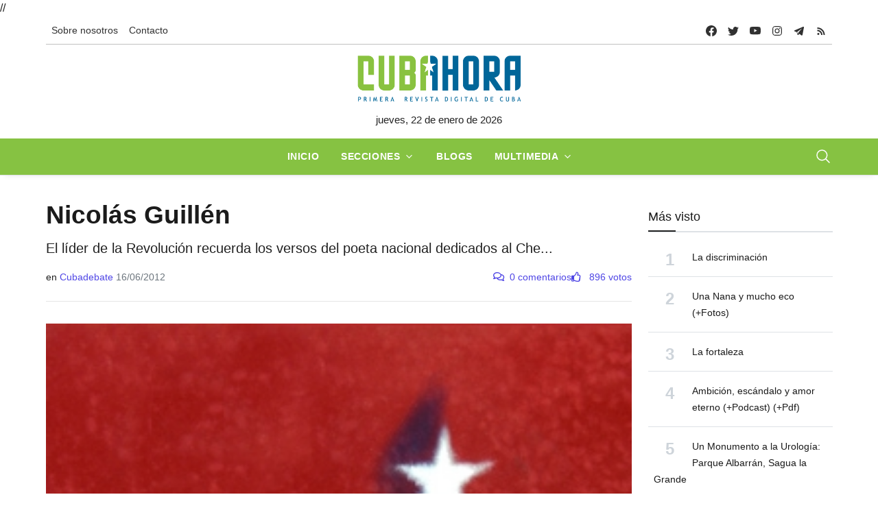

--- FILE ---
content_type: text/html; charset=UTF-8
request_url: https://www.cubahora.cu/politica/nicolas-guillen
body_size: 23273
content:
<!DOCTYPE html>
<html lang="es">

<head>
    <meta charset="UTF-8">
    <meta name="viewport" content="width=device-width, initial-scale=1.0, shrink-to-fit=no">
    <meta name="google-site-verification" content="YTwsKKXZ6WAHfZeA2mLelzwUxx7YAmFcbvmKVk51qgQ" />
    <script async defer src="//telusprensa.redcuba.cu/tracker/telus.min.js" id="telus-tracker" data-id="2"></script>
    <script src="https://ajax.googleapis.com/ajax/libs/jquery/1.11.1/jquery.min.js"></script>
    <link href="https://cdnjs.cloudflare.com/ajax/libs/fotorama/4.6.4/fotorama.css" rel="stylesheet">
    <script src="https://cdnjs.cloudflare.com/ajax/libs/fotorama/4.6.4/fotorama.js"></script>

    <link rel="stylesheet" href="https://cdn.jsdelivr.net/npm/swiper@11/swiper-bundle.min.css" />
    <script src="https://cdn.jsdelivr.net/npm/swiper@11/swiper-bundle.min.js"></script>

    <link rel="stylesheet" href="/css/bundle.min.css">
    <link rel="stylesheet" href="/css/fontawesome/all.min.css">
    <link rel="stylesheet" href="/css/dist/toastr.min.css">
    <link rel="stylesheet" href="/css/custom.css">

    

<meta http-equiv="X-UA-Compatible" content="IE=edge">
<meta name="robots" content="index,follow"> <!-- All Search Engines -->
<meta name="googlebot" content="index,follow"><!-- Google Specific -->

<!-- Schema.org BEGIN-->
<meta name="author" content="">
<meta name="publisher" content="Cubahora">
<meta name="name" content='Nicolás Guillén'>
<meta name="title" content='Nicolás Guillén'>
<meta name="description" content='El líder de la Revolución recuerda los versos del poeta nacional dedicados al Che...'>
<meta name="keywords" content='CUBA,REFLEXIONES DE FIDEL'>
<link rel="image" href="https://www.cubahora.cu/uploads/resources/images/2012/01/01/109dea5fa29b8c9ab8e31b843ce7c656d2d1a3da.jpg">
<link rel="canonical" href="https://www.cubahora.cu/politica/nicolas-guillen">


<!-- Schema.org END-->
<!-- Dublin Core Metadata BEGIN-->
<meta name="DC.title" content='Nicolás Guillén'>
<meta name="DC.description" content='El líder de la Revolución recuerda los versos del poeta nacional dedicados al Che...'>
<meta name="DC.creator" content=''>
<meta name="DC.publisher" content="Cubahora">
<meta name="DCTERMS.issued" scheme="ISO8601" content='2012-06-16T18:49:22+00:00'>
<meta name="DC.identifier" content="https://www.cubahora.cu/politica/nicolas-guillen">
<meta name="DC.language" content="es">
<!-- Dublin Core Metadata END -->
<!-- Open Graph Metadata BEGIN -->
<meta property="og:url" content='https://www.cubahora.cu/politica/nicolas-guillen'>
<meta property="og:type" content="article">
<meta property="og:title" content='Nicolás Guillén'>
<meta property="og:image" content='https://www.cubahora.cu/uploads/resources/images/2012/01/01/109dea5fa29b8c9ab8e31b843ce7c656d2d1a3da.jpg'>
<meta property="og:image:alt" content='Reflexiones de Fidel'>
<meta property="og:description" content='El líder de la Revolución recuerda los versos del poeta nacional dedicados al Che...'>
<meta property="og:site_name" content="Cubahora">
<meta property="og:locale" content="es_CU">
<meta property="article:section" content='Política'>
<meta property="article:author" content=''>
<!-- Open Graph Metadata END -->
<!-- Twitter card BEGIN-->
<meta name="twitter:card" content="summary_large_image">
<meta name="twitter:site" content="@CubaenNoticias">
<meta name="twitter:creator" content="@CubaenNoticias">
<meta name="twitter:url" content='https://www.cubahora.cu/politica/nicolas-guillen'>
<meta name="twitter:title" content='Nicolás Guillén'>
<meta name="twitter:description" content='El líder de la Revolución recuerda los versos del poeta nacional dedicados al Che...'>
<meta name="twitter:image" content='https://www.cubahora.cu/uploads/resources/images/2012/01/01/109dea5fa29b8c9ab8e31b843ce7c656d2d1a3da.jpg'>
<meta name="twitter:image:alt" content='Reflexiones de Fidel'>
<!-- Twitter card END-->
<title>Nicolás Guillén</title>        

</head>
//<script>
//    var _paq = window._paq = window._paq || [];
//    /* tracker methods like "setCustomDimension" should be called before "trackPageView" */
//    _paq.push(['trackPageView']);
//    _paq.push(['enableLinkTracking']);
//    (function() {
//        var u = "https://analitica.cip.cu/";
//        _paq.push(['setTrackerUrl', u + 'matomo.php']);
//        _paq.push(['setSiteId', '1']);
//        var d = document,
//            g = d.createElement('script'),
//            s = d.getElementsByTagName('script')[0];
//        g.type = 'text/javascript';
//        g.async = true;
//        g.src = u + 'matomo.js';
//        s.parentNode.insertBefore(g, s);
//    })();
// </script> 
<!-- Matomo -->
<script type="text/javascript">
  var _paq = window._paq = window._paq || [];
  /* tracker methods like "setCustomDimension" should be called before "trackPageView" */
  _paq.push(['trackPageView']);
  _paq.push(['enableLinkTracking']);
  (function() {
    var u="https://analitica.cip.cu/";
    _paq.push(['setTrackerUrl', u+'matomo.php']);
    _paq.push(['setSiteId', '1']);
    var d=document, g=d.createElement('script'), s=d.getElementsByTagName('script')[0];
    g.type='text/javascript'; g.async=true; g.src=u+'matomo.js'; s.parentNode.insertBefore(g,s);
  })();
</script>
<noscript><p><img src="https://analitica.cip.cu/matomo.php?idsite=1&amp;rec=1" style="border:0;" alt="" /></p></noscript>
<!-- End Matomo Code -->

<!-- Telus Prensa -->
<!-- Matomo -->
<noscript>
    <p><img src="https://analitica.cip.cu/matomo.php?idsite=1&amp;rec=1" style="border:0;" alt="" /></p>
</noscript>
<!-- End Matomo Code -->


<body>
    <div class="wrapper">
        <!--Header start-->
<header class="header">

    

<!-- top menu -->
<div class="mobile-sticky fs-6 sm-navbar--primary">
    <div class="container">
        <!--Navbar-->
        <nav class="navbar navbar-expand-lg navbar-light p-0" style="min-height: 40px;">
            <!--Hamburger button-->
            <a id="showStartPush" aria-label="sidebar menu" class="navbar-toggler sidebar-menu-trigger side-hamburger border-0 px-0" href="javascript:;">
                <span class="hamburger-icon">
                    <span style="background-color: #fff"></span>
                    <span style="background-color: #fff;width:50%"></span>
                    <span style="background-color: #fff;width:50%"></span>
                    <span style="background-color: #fff"></span>
                </span>
            </a>
            <!-- Mobile logo -->
            <a href="https://www.cubahora.cu">
                <img src="/img/logo.png" class="mobile-logo img-fluid d-lg-none mx-auto" alt="Cubahora logo"/>            </a>
            <!--Right Toggle Button-->
            <button class="navbar-toggler px-0" type="button" data-bs-toggle="collapse" data-bs-target="#search-toggler" aria-controls="search-toggler" aria-expanded="false" aria-label="Toggle navigation" style="color: #fff;">
                <svg xmlns="http://www.w3.org/2000/svg" width="24px" height="24px" fill="currentColor" viewBox="0 0 512 512">
                    <path d="M221.09,64A157.09,157.09,0,1,0,378.18,221.09,157.1,157.1,0,0,0,221.09,64Z" style="fill:none;stroke:currentColor;stroke-miterlimit:10;stroke-width:32px" />
                    <line x1="338.29" y1="338.29" x2="448" y2="448" style="fill:none;stroke:currentColor;stroke-linecap:round;stroke-miterlimit:10;stroke-width:32px" />
                </svg>
            </button>
            <!--Top Navbar-->
            <div id="navbarTogglerDemo" class="collapse navbar-collapse">
                <!--Top left menu-->
                <ul class="navbar-nav">
                    <li class="nav-item">
                        <a href="/about/" class="nav-link">Sobre nosotros</a>                    </li>
                    <!-- <li class="nav-item">
                        <a href="/entries/view" class="nav-link">Descargas</a>                    </li> -->
                    <!-- <li class="nav-item">
                        <a href="/about#collab" class="nav-link">Enviar colaboración</a>                    </li> -->
                    <li class="nav-item">
                        <a href="/about#contacto" class="nav-link">Contacto</a>                    </li>
                </ul>
                <!--end top left menu-->

                <!--Top right menu-->
                <ul class="navbar-nav ms-auto text-center">
                    <li class="nav-item">
                        <a class="facebook nav-link" href="https://www.facebook.com/cubahora" target="_blank" rel="noopener noreferrer" aria-label="facebook">
                            <svg xmlns="http://www.w3.org/2000/svg" width="16px" height="16px" fill="currentColor" class="bi bi-facebook" viewBox="0 0 16 16">
                                <path d="M16 8.049c0-4.446-3.582-8.05-8-8.05C3.58 0-.002 3.603-.002 8.05c0 4.017 2.926 7.347 6.75 7.951v-5.625h-2.03V8.05H6.75V6.275c0-2.017 1.195-3.131 3.022-3.131.876 0 1.791.157 1.791.157v1.98h-1.009c-.993 0-1.303.621-1.303 1.258v1.51h2.218l-.354 2.326H9.25V16c3.824-.604 6.75-3.934 6.75-7.951z" />
                            </svg>
                        </a>
                    </li>
                    <li class="nav-item"><a class="nav-link twitter" href="https://twitter.com/CUBAH0RA" target="_blank" rel="noopener noreferrer" aria-label="twitter">
                            <svg xmlns="http://www.w3.org/2000/svg" width="16px" height="16px" fill="currentColor" class="bi bi-twitter" viewBox="0 0 16 16">
                                <path d="M5.026 15c6.038 0 9.341-5.003 9.341-9.334 0-.14 0-.282-.006-.422A6.685 6.685 0 0 0 16 3.542a6.658 6.658 0 0 1-1.889.518 3.301 3.301 0 0 0 1.447-1.817 6.533 6.533 0 0 1-2.087.793A3.286 3.286 0 0 0 7.875 6.03a9.325 9.325 0 0 1-6.767-3.429 3.289 3.289 0 0 0 1.018 4.382A3.323 3.323 0 0 1 .64 6.575v.045a3.288 3.288 0 0 0 2.632 3.218 3.203 3.203 0 0 1-.865.115 3.23 3.23 0 0 1-.614-.057 3.283 3.283 0 0 0 3.067 2.277A6.588 6.588 0 0 1 .78 13.58a6.32 6.32 0 0 1-.78-.045A9.344 9.344 0 0 0 5.026 15z" />
                            </svg>
                        </a></li>
                    <li class="nav-item"><a class="nav-link youtube" href="https://www.youtube.com/user/cubahora" target="_blank" rel="noopener noreferrer" aria-label="youtube">
                            <svg xmlns="http://www.w3.org/2000/svg" width="16px" height="16px" fill="currentColor" class="bi bi-youtube" viewBox="0 0 16 16">
                                <path d="M8.051 1.999h.089c.822.003 4.987.033 6.11.335a2.01 2.01 0 0 1 1.415 1.42c.101.38.172.883.22 1.402l.01.104.022.26.008.104c.065.914.073 1.77.074 1.957v.075c-.001.194-.01 1.108-.082 2.06l-.008.105-.009.104c-.05.572-.124 1.14-.235 1.558a2.007 2.007 0 0 1-1.415 1.42c-1.16.312-5.569.334-6.18.335h-.142c-.309 0-1.587-.006-2.927-.052l-.17-.006-.087-.004-.171-.007-.171-.007c-1.11-.049-2.167-.128-2.654-.26a2.007 2.007 0 0 1-1.415-1.419c-.111-.417-.185-.986-.235-1.558L.09 9.82l-.008-.104A31.4 31.4 0 0 1 0 7.68v-.122C.002 7.343.01 6.6.064 5.78l.007-.103.003-.052.008-.104.022-.26.01-.104c.048-.519.119-1.023.22-1.402a2.007 2.007 0 0 1 1.415-1.42c.487-.13 1.544-.21 2.654-.26l.17-.007.172-.006.086-.003.171-.007A99.788 99.788 0 0 1 7.858 2h.193zM6.4 5.209v4.818l4.157-2.408L6.4 5.209z" />
                            </svg>
                        </a></li>
                    <li class="nav-item"><a class="nav-link instagram" href="https://www.instagram.com/cubahora/" target="_blank" rel="noopener noreferrer" aria-label="instagram">
                            <svg xmlns="http://www.w3.org/2000/svg" width="16px" height="16px" fill="currentColor" viewBox="0 0 512 512">
                                <path d="M349.33,69.33a93.62,93.62,0,0,1,93.34,93.34V349.33a93.62,93.62,0,0,1-93.34,93.34H162.67a93.62,93.62,0,0,1-93.34-93.34V162.67a93.62,93.62,0,0,1,93.34-93.34H349.33m0-37.33H162.67C90.8,32,32,90.8,32,162.67V349.33C32,421.2,90.8,480,162.67,480H349.33C421.2,480,480,421.2,480,349.33V162.67C480,90.8,421.2,32,349.33,32Z" />
                                <path d="M377.33,162.67a28,28,0,1,1,28-28A27.94,27.94,0,0,1,377.33,162.67Z" />
                                <path d="M256,181.33A74.67,74.67,0,1,1,181.33,256,74.75,74.75,0,0,1,256,181.33M256,144A112,112,0,1,0,368,256,112,112,0,0,0,256,144Z" />
                            </svg>
                        </a></li>
                    <li class="nav-item"><a class="nav-link telegram" href="https://t.me/cubahora" target="_blank" rel="noopener noreferrer" aria-label="telegram">
                            <svg fill="currentColor" xmlns="http://www.w3.org/2000/svg" viewBox="0 0 50 50" width="16px" height="16px" class="bi bi-telegram">
                                <path d="M46.137,6.552c-0.75-0.636-1.928-0.727-3.146-0.238l-0.002,0C41.708,6.828,6.728,21.832,5.304,22.445	c-0.259,0.09-2.521,0.934-2.288,2.814c0.208,1.695,2.026,2.397,2.248,2.478l8.893,3.045c0.59,1.964,2.765,9.21,3.246,10.758	c0.3,0.965,0.789,2.233,1.646,2.494c0.752,0.29,1.5,0.025,1.984-0.355l5.437-5.043l8.777,6.845l0.209,0.125	c0.596,0.264,1.167,0.396,1.712,0.396c0.421,0,0.825-0.079,1.211-0.237c1.315-0.54,1.841-1.793,1.896-1.935l6.556-34.077	C47.231,7.933,46.675,7.007,46.137,6.552z M22,32l-3,8l-3-10l23-17L22,32z" />
                            </svg>
                        </a></li>
                    <li class="nav-item"><a class="nav-link rss" href="https://www.cubahora.cu/feed" target="_blank" rel="noopener noreferrer" aria-label="telegram">
                            <svg fill="currentColor" xmlns="http://www.w3.org/2000/svg" viewBox="0 -1 32 32" width="16px" height="16px">
                                <path d="M 5 5 L 5 9 C 14.93 9 23 17.07 23 27 L 27 27 C 27 14.85 17.15 5 5 5 z M 5 12 L 5 16 C 11.07 16 16 20.93 16 27 L 20 27 C 20 18.72 13.28 12 5 12 z M 8 21 A 3 3 0 0 0 8 27 A 3 3 0 0 0 8 21 z" />
                            </svg>
                        </a></li>
                </ul>
                <!--end top right menu-->
            </div>
        </nav>
        <div style="width: 100%;border-top: 1px solid #c1c1c0 ;"></div>
        <!-- End Navbar -->
        <!--search mobile-->
        <div class="collapse navbar-collapse col-12 py-2" id="search-toggler">
            <form class="form-inline" action="/buscar" method="get">
                <div class="input-group w-100 bg-white">
                    <input id="cubahora-search-2" type="text" class="form-control border border-end-0" placeholder="Search..." aria-label="search">
                    <div class="input-group-prepend bg-light-dark">
                        <button class="btn bg-transparent border-start-0 input-group-text border" type="submit">
                            <svg xmlns="http://www.w3.org/2000/svg" width="16px" height="16px" fill="currentColor" viewBox="0 0 512 512">
                                <path d="M221.09,64A157.09,157.09,0,1,0,378.18,221.09,157.1,157.1,0,0,0,221.09,64Z" style="fill:none;stroke:currentColor;stroke-miterlimit:10;stroke-width:32px" />
                                <line x1="338.29" y1="338.29" x2="448" y2="448" style="fill:none;stroke:currentColor;stroke-linecap:round;stroke-miterlimit:10;stroke-width:32px" />
                            </svg>
                        </button>
                    </div>
                </div>
            </form>
            <div class="col-md-5" style="position: absolute;z-index:999">
                <div class="list-group" id="show-list-mobile">
                </div>
            </div>
        </div>
        <!--end search mobile-->
    </div>
</div>

<script type="module">
    function debounce(func, wait, immediate) {
        let timeout;

        return function executedFunction() {
            let context = this;
            let args = arguments;

            let later = function() {
                timeout = null;
                if (!immediate) func.apply(context, args);
            };

            let callNow = immediate && !timeout;

            clearTimeout(timeout);

            timeout = setTimeout(later, wait);

            if (callNow) func.apply(context, args);
        };
    }

    document.addEventListener('DOMContentLoaded', function() {
        const searchBar = document.getElementById('cubahora-search-2')

        document.addEventListener('click', (event) => {
            const searchItem = event.target

            const isSearchResult = searchItem.classList.contains("search-result-item") ? true : false
            if (!isSearchResult) return

            event.preventDefault()

            const input = document.getElementById('cubahora-search-2')
            input.value = event.target.innerHTML
            document.querySelector('#show-list-mobile').innerHTML = ""
        })

        // searchBar.addEventListener('input', debounce(async (event) => {
        //     const searchTerm = event.target.value
        //     const result = await fetch(`/buscar/autocomplete?term=${searchTerm}`)
        //     const response = await result.json()
        //     const list = document.querySelector("#show-list-mobile")
        //     list.innerHTML = ""
        //     if (response !== null && response !== "" && (Array.isArray(response) && response[0] !== '')) {
        //         response.forEach(element => {
        //             const item = document.createElement('a')
        //             item.classList.add('list-group-item', 'list-group-item-action', 'border-1', 'search-result-item')
        //             item.href = "#"
        //             item.innerHTML = element
        //             list.appendChild(item)
        //         });
        //     }
        // }, 500))
    })
</script>
<!--end top menu-->
    <!--start second header-->
    <div class="second-header ">
        <div class="container">
            <div class="row d-none d-lg-block">
                <!--logo-->
                <div class=" col-lg-12 order-lg-2">
                    <!-- logo -->
                    <div id="main-logo" class="main-logo text-center">
                        <a href="https://www.cubahora.cu">
                            <img src="/img/logo.png" class="img-fluid" alt="Cubahora logo"/>                        </a>
                    </div>
                    <p class="text-center">
                        jueves, 22 de enero de 2026                    </p>
                    <!-- end logo -->
                </div>
            </div>
        </div>
    </div>
    <!--End second header-->
    <!--Main menu-->
<div class="full-nav border-none border-lg-1 border-bottom shadow-b-sm py-0 navbar--primary">
    <div class="container">
        <nav id="main-menu" class="main-menu navbar navbar-expand-lg navbar-light px-2 px-lg-0 py-0">
            <!--Navbar menu-->
            <div class="collapse navbar-collapse hover-mode">
                <!--left main menu start-->
                <ul id="start-main" class="navbar-nav main-nav navbar-uppercase first-start-lg-0 mx-auto">
                    <li class="nav-item">
                        <a aria-current="page" class="nav-link" href="/">Inicio</a>
                    </li>
                    <li class="nav-item dropdown">
                        <a id="navsections" class="nav-link dropdown-toggle" role="button" data-bs-toggle="dropdown" aria-expanded="false" href="#">Secciones</a>
                        <!--link-->
                        <ul class="dropdown-menu" aria-labelledby="navsections">
                                                            <li class="nav-item">
                                    <a class="dropdown-item" href=/economia>Economía</a>
                                </li>
                                                            <li class="nav-item">
                                    <a class="dropdown-item" href=/sociedad>Sociedad</a>
                                </li>
                                                            <li class="nav-item">
                                    <a class="dropdown-item" href=/deporte>Deporte</a>
                                </li>
                                                            <li class="nav-item">
                                    <a class="dropdown-item" href=/ciencia-y-tecnologia>Ciencia y Tecnología</a>
                                </li>
                                                            <li class="nav-item">
                                    <a class="dropdown-item" href=/politica>Política</a>
                                </li>
                                                            <li class="nav-item">
                                    <a class="dropdown-item" href=/cultura>Cultura</a>
                                </li>
                                                            <li class="nav-item">
                                    <a class="dropdown-item" href=/del-mundo>Del Mundo</a>
                                </li>
                                                            <li class="nav-item">
                                    <a class="dropdown-item" href=/historia>Historia</a>
                                </li>
                                                    </ul><!-- end link -->
                    </li>
                    <li class="nav-item">
                        <a href="/blogs" class="nav-link">Blogs</a>                    </li>
                    <li class="nav-item dropdown">
                        <a id="navmedia" class="nav-link dropdown-toggle" role="button" data-bs-toggle="dropdown" aria-expanded="false" href="/multimedia">Multimedia</a>
                        <!--link-->
                        <ul class="dropdown-menu" aria-labelledby="navmedia">
                            <li class="nav-item"><a href="/multimedia/imagenes" class="dropdown-item">Imágenes</a></li>
                            <li class="nav-item"><a href="/multimedia/infografias" class="dropdown-item">Infografías</a></li>
                            <li class="nav-item"><a href="/multimedia/politrazos" class="dropdown-item">Politrazos</a></li>
                            <li class="nav-item"><a href="/multimedia/podcasts" class="dropdown-item">Podcasts</a></li>
                            <li class="nav-item"><a href="/multimedia/videos" class="dropdown-item">Videos</a></li>
                        </ul><!-- end link -->
                    </li>


                </ul>
                <button id="buscador" class="navbar-toggler px-0" type="button" data-bs-toggle="collapse" data-bs-target="#nav-search-toggler" aria-controls="nav-search-toggler" aria-expanded="false" aria-label="Toggle navigation" style="color: #fff;display: block;">
                    <svg xmlns="http://www.w3.org/2000/svg" width="24px" height="24px" fill="currentColor" viewBox="0 0 512 512">
                        <path d="M221.09,64A157.09,157.09,0,1,0,378.18,221.09,157.1,157.1,0,0,0,221.09,64Z" style="fill:none;stroke:currentColor;stroke-miterlimit:10;stroke-width:32px" />
                        <line x1="338.29" y1="338.29" x2="448" y2="448" style="fill:none;stroke:currentColor;stroke-linecap:round;stroke-miterlimit:10;stroke-width:32px" />
                    </svg>
                </button>
                <!--end left main menu-->
            </div>
            <!--End navbar menu-->
        </nav>
        <!--search mobile-->
        <div class="collapse navbar-collapse col-12 py-2" id="nav-search-toggler">
            <form class="form-inline" action="/buscar" method="get">
                <div class="input-group w-100 bg-white">
                    <input id="cubahora-search" type="text" name="q" class="form-control border border-end-0" placeholder="Search..." aria-label="search">
                    <div class="input-group-prepend bg-light-dark">
                        <button class="btn bg-transparent border-start-0 input-group-text border" type="submit">
                            <svg xmlns="http://www.w3.org/2000/svg" width="16px" height="16px" fill="currentColor" viewBox="0 0 512 512">
                                <path d="M221.09,64A157.09,157.09,0,1,0,378.18,221.09,157.1,157.1,0,0,0,221.09,64Z" style="fill:none;stroke:currentColor;stroke-miterlimit:10;stroke-width:32px" />
                                <line x1="338.29" y1="338.29" x2="448" y2="448" style="fill:none;stroke:currentColor;stroke-linecap:round;stroke-miterlimit:10;stroke-width:32px" />
                            </svg>
                        </button>
                    </div>
                </div>
            </form>
            <div class="col-md-5" style="position: absolute;z-index:999">
                <div class="list-group" id="show-list">
                </div>
            </div>
        </div>
    </div>
</div>
<!-- End main menu -->

<!-- sidebar mobile menu -->
<div class="mobile-side">
    <!--Left Mobile menu-->
    <div id="back-menu" class="back-menu back-menu-start">
        <span class="hamburger-icon open">
            <svg class="bi bi-x" width="32px" height="32px" viewBox="0 0 16 16" fill="currentColor" xmlns="http://www.w3.org/2000/svg">
                <path fill-rule="evenodd" d="M11.854 4.146a.5.5 0 010 .708l-7 7a.5.5 0 01-.708-.708l7-7a.5.5 0 01.708 0z" clip-rule="evenodd"></path>
                <path fill-rule="evenodd" d="M4.146 4.146a.5.5 0 000 .708l7 7a.5.5 0 00.708-.708l-7-7a.5.5 0 00-.708 0z" clip-rule="evenodd"></path>
            </svg>
        </span>
    </div>

    <nav id="mobile-menu" class="menu-mobile d-flex flex-column push push-start shadow-r-sm bg-white">
        <!-- mobile menu content -->
        <div class="mobile-content mb-auto">
            <!--logo-->
            <div class="logo-sidenav p-2">
                <a href="#">
                    <img loading="lazy" src="/img/logo.png" class="img-fluid" alt="logo">
                </a>
            </div>
            <!--navigation-->
            <div class="sidenav-menu">
                <nav class="navbar navbar-inverse pt-2 ps-4">
                    <div class="block-title-4 mb-2">
                        <h6 style="--section-color: #222" class=" h6 text-uppercase fw-bolder title-arrow">
                            <span style="--section-color: #222" class="section-title">Secciones</span>
                        </h6>
                    </div>
                    <ul id="side-menu" class="nav navbar-nav list-group list-unstyled side-link">
                        <li class="menu-item nav-item">
                            <a aria-current="page" class="nav-link" href="/">Inicio</a>
                        </li>
                        <li class="menu-item nav-item">
                            <a href="/blogs" class="nav-link">Blogs</a>                        </li>
                                                    <li class="menu-item nav-item">
                                <a class="nav-link" href=/economia>Economía</a>
                            </li>
                                                    <li class="menu-item nav-item">
                                <a class="nav-link" href=/sociedad>Sociedad</a>
                            </li>
                                                    <li class="menu-item nav-item">
                                <a class="nav-link" href=/deporte>Deporte</a>
                            </li>
                                                    <li class="menu-item nav-item">
                                <a class="nav-link" href=/ciencia-y-tecnologia>Ciencia y Tecnología</a>
                            </li>
                                                    <li class="menu-item nav-item">
                                <a class="nav-link" href=/politica>Política</a>
                            </li>
                                                    <li class="menu-item nav-item">
                                <a class="nav-link" href=/cultura>Cultura</a>
                            </li>
                                                    <li class="menu-item nav-item">
                                <a class="nav-link" href=/del-mundo>Del Mundo</a>
                            </li>
                                                    <li class="menu-item nav-item">
                                <a class="nav-link" href=/historia>Historia</a>
                            </li>
                                                <!-- dropdown menu start -->
                        <li class="menu-item menu-item-has-children dropdown mega-dropdown nav-item">
                            <a href="#" class="dropdown-toggle nav-link" role="button" data-bs-toggle="dropdown" aria-expanded="false" id="menu-15">Multimedia</a>
                            <!-- dropdown content -->
                            <ul class="dropdown-menu" aria-labelledby="menu-15" role="menu">
                                <li class="menu-item nav-item"><a href="/multimedia/imagenes" class="dropdown-item">Imágenes</a></li>
                                <li class="menu-item nav-item"><a href="/multimedia/infografias" class="dropdown-item">Infografías</a></li>
                                <li class="menu-item nav-item"><a href="/multimedia/politrazos" class="dropdown-item">Politrazos</a></li>
                                <li class="menu-item nav-item"><a href="/multimedia/podcasts" class="dropdown-item">Podcasts</a></li>
                                <li class="menu-item nav-item"><a href="/multimedia/videos" class="dropdown-item">Videos</a></li>
                            </ul>
                        </li><!-- end dropdown menu -->
                    </ul>
                </nav>
            </div>
        </div>
    </nav>
</div>

<script type="module">
    function debounce(func, wait, immediate) {
        let timeout;

        return function executedFunction() {
            let context = this;
            let args = arguments;

            let later = function() {
                timeout = null;
                if (!immediate) func.apply(context, args);
            };

            let callNow = immediate && !timeout;

            clearTimeout(timeout);

            timeout = setTimeout(later, wait);

            if (callNow) func.apply(context, args);
        };
    }

    document.addEventListener('DOMContentLoaded', function() {
        const searchBar = document.getElementById('cubahora-search')

        document.addEventListener('click', (event) => {
            const searchItem = event.target

            const isSearchResult = searchItem.classList.contains("search-result-item") ? true : false
            if (!isSearchResult) return

            event.preventDefault()

            const input = document.getElementById('cubahora-search')
            input.value = event.target.innerHTML
            document.querySelector('#show-list').innerHTML = ""
        })

        // searchBar.addEventListener('input', debounce(async (event) => {
        //     const searchTerm = event.target.value
        //     const result = await fetch(`/buscar/autocomplete?term=${searchTerm}`)
        //     const response = await result.json()
        //     const list = document.querySelector("#show-list")
        //     list.innerHTML = ""
        //     if (response !== null && response !== "" && (Array.isArray(response) && response[0] !== '')) {
        //         response.forEach(element => {
        //             const item = document.createElement('a')
        //             item.classList.add('list-group-item', 'list-group-item-action', 'border-1', 'search-result-item')
        //             item.href = "#"
        //             item.innerHTML = element
        //             list.appendChild(item)
        //         });
        //     }
        // }, 500))
    })
</script></header>

<!-- end sidebar mobile menu -->        <main id=" content">
            <div class="container py-4">
                                <div class="row">
                    <!-- content -->
                    <div class="col-md-9">
                        
<article>
    <header class="article-header">
        <!--  -->
        <!-- <div class="entry-section">
            <a href="/politica">
                <strong class="text-uppercase">Política</strong>
            </a>
        </div> -->
        <h1 class="entry-title">Nicolás Guillén</h1>        <p class="entry-summary">El líder de la Revolución recuerda los versos del poeta nacional dedicados al Che...</p>        <div class="d-flex" style="justify-content: space-between; flex-wrap: wrap;">
            <div class="d-flex mb-2 align-items-end" style="gap: 10px;flex-wrap: wrap;">
                <div class="authors-list">
                                                                <span>en                            <a target="_blank" href="http://www.cubadebate.cu">Cubadebate</a>
                        </span>
                                        <span class="text-muted">16/06/2012</span>
                </div>
            </div>
            <div class="d-flex fluid-text mb-2 align-items-end" style="gap: 10px;">
                <span class="text-primary">
                    <i class="far fa-comments me-2"></i><span id="comment-count-label">0 comentarios</span>
                </span>
                <span class="text-primary">
                    <a class="like-button" href="nicolas-guillen/like" onclick="like(event,'1330')">
                        <i class="far fa-thumbs-up me-2 pointer title=" Me gusta"></i>
                        <span class="pe-0 like-count">
                            896 votos                        </span>
                    </a>
                </span>
            </div>
        </div>
    </header>
            <figure class="col-12 mb-3">
            <img src="/uploads/resources/images/2012/01/01/109dea5fa29b8c9ab8e31b843ce7c656d2d1a3da.jpg" title="Reflexiones de Fidel" alt="Reflexiones de Fidel" class="img-fluid w-100 h-100" style="max-height: 80vh; object-fit: cover; object-position: top"/><figcaption class="caption">Reflexiones de Fidel</figcaption>        </figure>
        <div class="entry-content">
        <p><em>&iexcl;Salud Guevara!</em></p>
<p><em> O mejor todav&iacute;a desde el hond&oacute;n americano:</em><br /><em> Esp&eacute;ranos. Partiremos contigo. Queremos</em><br /><em> morir para vivir como t&uacute; has muerto,</em><br /><em> para vivir como t&uacute; vives,</em><br /><em> Che Comandante, amigo.</em></p>
<p>Hermosos versos finales del&nbsp;Poeta Nacional.</p>
<p><img src="[data-uri]" alt="" /></p>    </div>
    <script type="application/ld+json">
            {
    "@context": "https://schema.org/",
    "@type": "NewsArticle",
    "dateCreated": "2012-06-16T18:49:22+00:00",
    "datePublished": "2012-06-16T19:10:00+00:00",
    "dateModified": "2012-06-16T19:10:00+00:00",
    "headline": "Nicol\u00e1s Guill\u00e9n",
    "name": "Nicol\u00e1s Guill\u00e9n",
    "keywords": "CUBA,REFLEXIONES DE FIDEL",
    "url": "https://www.cubahora.cu/politica/nicolas-guillen",
    "description": "El l\u00edder de la Revoluci\u00f3n recuerda los versos del poeta nacional dedicados al Che...",
    "copyrightYear": "2012",
    "publisher": {
        "@id": "#Publisher",
        "@type": "Organization",
        "name": "Cubahora",
        "logo": {
            "@type": "ImageObject",
            "url": "https://www.cubahora.cu/cubahora-logo.png"
        },
        "sameAs": [
            "https://www.facebook.com/cubahora",
            "https://twitter.com/CUBAH0RA",
            "https://www.youtube.com/channel/UCjEuJSfiUXgQYdyHOkd3b5w",
            "https://www.instagram.com/cubahora/",
            "https://t.me/s/cubahora",
            "https://www.picta.cu/canal/CUBAHORA"
        ]
    },
    "sourceOrganization": {
        "@id": "#Publisher"
    },
    "copyrightHolder": {
        "@id": "#Publisher"
    },
    "mainEntityOfPage": {
        "@type": "WebPage",
        "@id": "https://www.cubahora.cu/politica/nicolas-guillen"
    },
    "author": {
        "@type": "Person",
        "name": "Cubahora"
    },
    "articleSection": "Pol\u00edtica",
    "image": {
        "@type": "ImageObject",
        "url": "https://www.cubahora.cu/uploads/resources/images/2012/01/01/109dea5fa29b8c9ab8e31b843ce7c656d2d1a3da.jpg",
        "width": 700,
        "height": 460
    }
}
    </script></article>
<hr style="display:inline-block;width: 100%;" />

<style>
    .text-whatsapp {
        color: #43c052 !important;
    }

    .social a {
        font-size: 1.5rem;
    }
</style>
<div class="widget">
    <h2 class="display-5"><strong>Compartir</strong></h2>
    <div class="social mb-4">
        <span class="my-2 me-2">
            <a target="_blank" href="https://www.facebook.com/sharer/sharer.php?u=https://www.cubahora.cu/politica/nicolas-guillen" class="text-facebook" aria-label="Facebook" rel="noopener noreferrer">
                <span class="fab fa-facebook"></span>
            </a>
        </span>
        <span class="my-2 me-2">
            <a target="_blank" href="https://twitter.com/intent/tweet?url=https://www.cubahora.cu/politica/nicolas-guillen" class="text-twitter" aria-label="Twitter" rel="noopener noreferrer">
                <span class="fab fa-twitter"></span>
            </a>
        </span>
        <!-- <span class="my-2 me-2">
            <a target="_blank" href="https://instagram.com" class="text-instagram" aria-label="Instagram" rel="noopener noreferrer">
                <span class="fab fa-instagram"></span>
            </a>
        </span> -->
        <span class="my-2 me-2">
            <a target="_blank" href="http://www.linkedin.com/shareArticle?mini=true&url=https://www.cubahora.cu/politica/nicolas-guillen&title=" class="text-linkedin" aria-label="Linkedin" rel="noopener noreferrer">
                <span class="fab fa-linkedin"></span>
            </a>
        </span>
        <span class="my-2 me-2">
            <a target="_blank" href="whatsapp://send?text=https://www.cubahora.cu/politica/nicolas-guillen" data-action="share/whatsapp/share" class="text-whatsapp" aria-label="Whatsapp">
                <span class="fab fa-whatsapp"></span>
            </a>
        </span>
        <!-- <span class="my-2 me-2">
            <a href="mailto:?subject=https://www.cubahora.cu/politica/nicolas-guillen" title="Nicolás Guillén">
                <span class="fa fa-envelope"></span>
            </a>
            <a target="_blank" href="https://instagram.com" class="text-twitter" aria-label="Mail" rel="noopener noreferrer">
            </a>
        </span> -->
        <span class="my-2 me-2">
            <a href="javascript:void(0)" class="text-muted copy-click" aria-label="Link" rel="noopener noreferrer" data-url="https://www.cubahora.cu/politica/nicolas-guillen" data-tooltip-text="Click para copiar" data-tooltip-text-copied="✔ Enlace copiado">
                <span class="fas fa-link"></span>
            </a>
        </span>
    </div>
    <!-- end widget content -->
    <div class="gap-0"></div>
</div>
<script type="module" defer>
    document.addEventListener('DOMContentLoaded', function() {

        let copyText = document.querySelector('.copy-click')
        copyText.addEventListener('click', async () => {
            let input = copyText.dataset.url
            try {
                await navigator.clipboard.writeText(input);
                toastr.success("Enlace copiado", '', {
                    positionClass: 'toast-bottom-center'
                });
            } catch (err) {
                console.error('Failed to copy: ', err);
            }
        })
    })
</script>
<style>
    .comment-section {
        padding: 1rem;
        background-color: hsl(0deg 0% 0% / 2%);
    }


    .comment-card {
        box-shadow: 1px 1px 3px 1px rgba(0, 0, 0, 0.1);
        border: 1px solid rgba(0, 0, 0, 0.2)
    }

    .reply:hover {

        text-decoration: underline !important;
    }

    .reactions>i {
        cursor: pointer;
    }
</style>

<script>
    function addLikeToComment(comment_id) {
        const likeButton = document.querySelector(`i.comment-${comment_id}-like-button`)
        const spanCounter = document.querySelector(`span#comment-${comment_id}-like-count-label`)

        if (checkCookie(`like_comment_${comment_id}`)) {
            likeButton.style.color = '#1081bd'
        } else {
            fetch("/admin/comments/like", {
                    method: "POST",
                    headers: {
                        "Content-Type": "application/json",
                        "X-CSRF-Token": csrfToken,
                    },
                    body: JSON.stringify({
                        comment_id
                    })
                }).then(async res => {
                    const response = await res.json()
                    spanCounter.innerHTML = response.likes
                    likeButton.style.color = '#1081bd'
                    setCookie(`like_comment_${comment_id}`, true, 365)
                })
                .catch(error => {
                    console.log(error)
                    window.location.reload()
                })
        }
    }

    function addDislikeToComment(comment_id) {
        const dislikeButton = document.querySelector(`i.comment-${comment_id}-dislike-button`)
        const spanCounter = document.querySelector(`span#comment-${comment_id}-dislike-count-label`)

        if (checkCookie(`dislike_comment_${comment_id}`)) {
            dislikeButton.style.color = '#1081bd'
        } else {
            fetch("/admin/comments/dislike", {
                    method: "POST",
                    headers: {
                        "Content-Type": "application/json",
                        "X-CSRF-Token": csrfToken,
                    },
                    body: JSON.stringify({
                        comment_id
                    })
                }).then(async res => {
                    const response = await res.json()
                    spanCounter.innerHTML = response.likes
                    dislikeButton.style.color = '#1081bd'
                    setCookie(`dislike_comment_${comment_id}`, true, 365)
                })
                .catch(error => {
                    console.log(error)
                    // window.location.reload()
                })
        }
    }
</script>

<hr>
<section class="comment-section mt-2">
    <div class="comments-container">
            </div>
    
<section class="comment-form-section">
    <form id="comment-form" name="comment-form">
        <h2 class="mt-2 mb-4">Deja tu comentario</h2>
        <div class="row">
            <input type="hidden" id="model" name="model" value="entry">
            <input type="hidden" id="foreign_key" name="foreign_key" value="1330">
            <input type="hidden" id="reply_to" name="reply_to" value="">
            <div class="col-12 col-md-4 col-sm-6">
                <div class="form-floating mb-3">
                    <input type="text" required id="name" name="name" class="form-control" placeholder="Nombre *" aria-label="Nombre" aria-describedby="">
                    <label for="name"><i class="far fa-user" aria-hidden="true"></i> Nombre *</label>
                </div>
            </div>
            <!-- <div class="col-12 col-md-4 col-sm-6">
                <div class="form-floating mb-3">
                    <input type="text" required id="lastname" name="lastname" class="form-control form-control-sm" placeholder="Apellido/s *" aria-label="Apellido/s" aria-describedby="">
                    <label for="lastname"><i class="far fa-user" aria-hidden="true"></i> Apellido/s *</label>
                </div>
            </div> -->
            <div class="col-12 col-md-4 col-sm-12">
                <div class="form-floating mb-3">
                    <input type="email" required id="email" name="email" class="form-control" placeholder="E-mail *" aria-label="E-mail" aria-describedby="">
                    <label for="email"><i class="far fa-envelope-open" aria-hidden="true"></i> E-mail *</label>
                </div>
            </div>
        </div>
        <div class="row mt-4">
            <div class="col">
                <div class="mb-3">
                    <label for="content" class="form-label">Escribe tu comentario *</label>
                    <textarea class="form-control" name="content" id="content" cols="30" rows="10"></textarea>
                </div>
            </div>
        </div>
        <div class="row my-3">
            <div class="col-sm-12 captcha-validator" style="margin-bottom: 1rem;">
                <div style="display: none"><input type="text" name="email_homepage" value=""/></div>            </div>
            <div class="col-md-7 col-sm-12 px-4 mb-2">
                <label for="accept-conditions" class="accept-conditions">
                    <input class="" required type="checkbox" name="accept-conditions" id="accept-conditions">
                    <span>He leído y acepto</span>
                </label>
                <span class="accept-conditions text-primary pointer" data-bs-toggle="modal" data-bs-target="#term-and-conditions">Condición de protección de datos</span>
            </div>
            <div class="col-md-5 col-sm-12 d-flex justify-content-md-end" style="height: fit-content;">
                <button type="submit" class="btn btn-light border text-second btn-sm text-uppercase send-comment">Enviar comentario</button>
            </div>
        </div>
    </form>
</section>


<!-- Modal -->
<div class="modal fade" id="term-and-conditions" data-bs-backdrop="static" data-bs-keyboard="false" tabindex="-1" aria-labelledby="staticBackdropLabel" aria-hidden="true">
    <div class="modal-dialog modal-dialog-centered modal-dialog-scrollable">
        <div class="modal-content">
            <div class="modal-header">
                <h5 class="modal-title" id="conditions">Términos y condiciones</h5>
            </div>
            <div class="modal-body">
                <p>
                    Este sitio se reserva el derecho de la publicación de los comentarios. No se harán visibles aquellos que sean denigrantes, ofensivos, difamatorios, que estén fuera de contexto o atenten contra la dignidad de una persona o grupo social. Recomendamos brevedad en sus planteamientos.
                </p>
            </div>
            <div class="modal-footer">
                <button type="button" class="btn border btn-sm" data-bs-dismiss="modal">Cerrar</button>
                <button type="button" class="btn btn-primary btn-sm" data-bs-dismiss="modal" onclick="acceptTermsAndConditions()">Aceptar</button>
            </div>
        </div>
    </div>
</div>

<script>
    const formElement = document.querySelector('#comment-form')
    const submitButton = document.querySelector('.send-comment')

    const submitStatus = {
        default: "Enviar comentario",
        sending: "Enviando",
    }

    formElement.addEventListener('submit', (event) => {
        event.preventDefault()
        createNewComment(event.target)
    })
    /**
     * Crete a new comment
     * 
     * @param {HTMLFormElement} commentForm
     */
    function createNewComment(commentForm) {

        const formData = new FormData(commentForm)
        submitButton.innerHTML = submitStatus.sending
        submitButton.setAttribute('disabled', true)

        const data = JSON.stringify(Object.fromEntries(formData.entries()));


        fetch("/comments/create", {
                method: "POST",
                headers: {
                    "Content-Type": "application/json",
                    "X-CSRF-Token": csrfToken,
                },
                body: data
            }).then(async res => {
                const {
                    success,
                    message,
                    errors
                } = await res.json()
                if (success === "true") {
                    toastr.success(message, '', {
                        positionClass: 'toast-bottom-left'
                    });

                    commentForm.querySelector('#reply_to').value = null
                    commentForm.reset()

                    history.replaceState(null, null, window.location.href.split("?")[0])
                } else {
                    if (errors.captcha_result !== null)
                        toastr.error("Error, captcha no ingresado correctamente", '', {
                            positionClass: 'toast-bottom-left'
                        })
                    else toastr.error(message, '', {
                        positionClass: 'toast-bottom-left'
                    })
                    // window.location.reload()
                }
                submitButton.innerHTML = submitStatus.default
                submitButton.removeAttribute('disabled')



            })
            .catch(error => {
                toastr.error(error, 'No se pudo enviar su comentario, algo salió mal.', {
                    positionClass: 'toast-bottom-left'
                })
                console.log(error)
                // window.location.reload()
            })
    }
</script></section>                    </div>
                    <!-- sidebar -->
                                            <aside class="col-md-3 widget-area">
                            <div class="row sticky">
                                <style>
    .documentalities-container {
        display: flex;
        flex-direction: column;
        margin-bottom: 1rem;
        gap: 5px;
        font-size: 14px;
        line-height: 1.58;
        text-align: left;
        font-family: -apple-system, BlinkMacSystemFont, 'Segoe UI', Roboto, Oxygen, Ubuntu, Cantarell, 'Open Sans', 'Helvetica Neue', sans-serif;
    }

    .documentalities-container .documentality-item {
        border-radius: 5px;
    }

    .documentalities-properties {
        padding: 0;
        list-style: none;
        font-size: 14px;
        line-height: 22px;
    }

    .documentalities-container iframe {
        width: auto;
        height: auto;
    }

    .related-item__link {
        width: 75px;
        white-space: nowrap;
        overflow: hidden;
        text-overflow: ellipsis;
        text-align: center;
    }
</style>

<div class="documentalities-container float-end p-1">
    </div><!-- post with number -->
<div class="widget">
    <!--block title-->
    <div class="block-title-4">
        <h4 style="--section-color:#222" class="h5 title-arrow">
            <span class="h4">Más visto</span>        </h4>
    </div>
    <!-- Block content -->
    <ul class="post-number list-unstyled border-bottom-last-0 rounded">
                    <li class=" hover-a">
                <a href="/blogs/el-foro/la-discriminacion" class="h5 h6-md" style="font-weight:400">La discriminación</a>            </li>
                    <li class=" hover-a">
                <a href="/blogs/zoom/una-nana-y-mucho-eco-andfotos" class="h5 h6-md" style="font-weight:400">Una Nana y mucho eco (+Fotos)</a>            </li>
                    <li class=" hover-a">
                <a href="/blogs/matrioska-de-isla/la-fortaleza" class="h5 h6-md" style="font-weight:400">La fortaleza</a>            </li>
                    <li class=" hover-a">
                <a href="/blogs/libromania/ambicion-escandalo-y-amor-eterno-andpodcast-andpdf" class="h5 h6-md" style="font-weight:400">Ambición, escándalo y amor eterno (+Podcast) (+Pdf)</a>            </li>
                    <li class=" hover-a">
                <a href="/blogs/zoom/un-monumento-a-la-urologia-parque-albarran-sagua-la-grande" class="h5 h6-md" style="font-weight:400">Un Monumento a la Urología: Parque Albarrán, Sagua la Grande</a>            </li>
            </ul>
    <!-- end block content -->
</div><!-- post with number -->
<div class="widget">
    <!--block title-->
    <div class="block-title-3">
        <h4 style="--section-color:#222" class="h5 title-arrow">
            <span class="h4">Nuestros Blogs</span>        </h4>
    </div>
    <!-- Block content -->
    <ul class="list-unstyled border-bottom-last-0 rounded mb-3">
                    <li>
                <div style="display:flex; align-items: center; gap:1rem;">
                    <!-- <img class="avatar-md avatar-rounded p-2" src="/uploads/authors/autor-cocina-de-cuba.png" alt="Image Description"> -->
                    <img loading="lazy" src="/uploads/authors/autor-cocina-de-cuba.png" onerror="this.src = '/img/placeholder_M.jpg' " width="58" height="58" style="object-fit:cover" class="avatar-md avatar-rounded p-2" alt="...">

                    <div class="pb-2" style="display: flex; flex-direction: column;">
                        <a href="/blogs/cocina-de-cuba" class="hover-a h5 h6-md h5-lg" style="font-weight:600">Cocina de Cuba</a>                                                    <a class="text-dark text-decoration-underline text-2-line-truncate blog-entry" href="/blogs/cocina-de-cuba/las-virtudes-de-la-remolacha-y-sus-mejores-recetas">
                                Las virtudes de la remolacha y sus mejores recetas                            </a>
                            <time class="news-date text-muted small d-block" datetime=22/1/26 1:07>2026/01/22</time>
                                            </div>
                </div>
                <!-- <div class="pt-2 pb-2" style="min-height: 58px">
                </div> -->
            </li>
                    <li>
                <div style="display:flex; align-items: center; gap:1rem;">
                    <!-- <img class="avatar-md avatar-rounded p-2" src="/uploads/authors/mileyda menendez1.jpg" alt="Image Description"> -->
                    <img loading="lazy" src="/uploads/authors/mileyda menendez1.jpg" onerror="this.src = '/img/placeholder_M.jpg' " width="58" height="58" style="object-fit:cover" class="avatar-md avatar-rounded p-2" alt="...">

                    <div class="pb-2" style="display: flex; flex-direction: column;">
                        <a href="/blogs/intimidades" class="hover-a h5 h6-md h5-lg" style="font-weight:600">Intimidades</a>                                                    <a class="text-dark text-decoration-underline text-2-line-truncate blog-entry" href="/blogs/intimidades/musica-y-mas">
                                Música y más                            </a>
                            <time class="news-date text-muted small d-block" datetime=20/1/26 5:00>2026/01/20</time>
                                            </div>
                </div>
                <!-- <div class="pt-2 pb-2" style="min-height: 58px">
                </div> -->
            </li>
                    <li>
                <div style="display:flex; align-items: center; gap:1rem;">
                    <!-- <img class="avatar-md avatar-rounded p-2" src="/uploads/authors/albertoquirantes2.jpg" alt="Image Description"> -->
                    <img loading="lazy" src="/uploads/authors/albertoquirantes2.jpg" onerror="this.src = '/img/placeholder_M.jpg' " width="58" height="58" style="object-fit:cover" class="avatar-md avatar-rounded p-2" alt="...">

                    <div class="pb-2" style="display: flex; flex-direction: column;">
                        <a href="/blogs/consultas-medicas" class="hover-a h5 h6-md h5-lg" style="font-weight:600">Consultas médicas</a>                                                    <a class="text-dark text-decoration-underline text-2-line-truncate blog-entry" href="/blogs/consultas-medicas/el-uso-de-celulas-madre-en-la-reparacion-del-dano-cerebral">
                                El uso de células madre en la reparación del daño cerebral                            </a>
                            <time class="news-date text-muted small d-block" datetime=19/1/26 0:30>2026/01/19</time>
                                            </div>
                </div>
                <!-- <div class="pt-2 pb-2" style="min-height: 58px">
                </div> -->
            </li>
                    <li>
                <div style="display:flex; align-items: center; gap:1rem;">
                    <!-- <img class="avatar-md avatar-rounded p-2" src="/uploads/authors/82b0341679d7647739f015e782a413fbe2c14db5.jpg" alt="Image Description"> -->
                    <img loading="lazy" src="/uploads/authors/82b0341679d7647739f015e782a413fbe2c14db5.jpg" onerror="this.src = '/img/placeholder_M.jpg' " width="58" height="58" style="object-fit:cover" class="avatar-md avatar-rounded p-2" alt="...">

                    <div class="pb-2" style="display: flex; flex-direction: column;">
                        <a href="/blogs/zoom" class="hover-a h5 h6-md h5-lg" style="font-weight:600">Zoom</a>                                                    <a class="text-dark text-decoration-underline text-2-line-truncate blog-entry" href="/blogs/zoom/un-monumento-a-la-urologia-parque-albarran-sagua-la-grande">
                                Un Monumento a la Urología: Parque Albarrán, Sagua la Grande                            </a>
                            <time class="news-date text-muted small d-block" datetime=18/1/26 5:00>2026/01/18</time>
                                            </div>
                </div>
                <!-- <div class="pt-2 pb-2" style="min-height: 58px">
                </div> -->
            </li>
                    <li>
                <div style="display:flex; align-items: center; gap:1rem;">
                    <!-- <img class="avatar-md avatar-rounded p-2" src="/uploads/authors/Yamaili.jpg" alt="Image Description"> -->
                    <img loading="lazy" src="/uploads/authors/Yamaili.jpg" onerror="this.src = '/img/placeholder_M.jpg' " width="58" height="58" style="object-fit:cover" class="avatar-md avatar-rounded p-2" alt="...">

                    <div class="pb-2" style="display: flex; flex-direction: column;">
                        <a href="/blogs/libromania" class="hover-a h5 h6-md h5-lg" style="font-weight:600">Libromanía</a>                                                    <a class="text-dark text-decoration-underline text-2-line-truncate blog-entry" href="/blogs/libromania/ambicion-escandalo-y-amor-eterno-andpodcast-andpdf">
                                Ambición, escándalo y amor eterno (+Podcast) (+Pdf)                            </a>
                            <time class="news-date text-muted small d-block" datetime=18/1/26 5:00>2026/01/18</time>
                                            </div>
                </div>
                <!-- <div class="pt-2 pb-2" style="min-height: 58px">
                </div> -->
            </li>
            </ul>
    <!-- end block content -->
    <div class="gap-0"></div>
</div>                            </div>
                        </aside>
                                    </div>
            </div>
            <!-- <div style="height:200vh ;"></div> -->
        </main>

        <footer>
                <!--Footer start-->
    <footer>
        <!--Footer content-->
        <div id="footer" class="footer-light bg-light py-5 px-3 border-top">
            <div class="container">
                <div class="row align-items-center">
                    <!-- left widget -->
                    <div class="widget col-md-8">
                        <div class="widget-content">
                            <img loading="lazy" style="max-width:12rem;" class="footer-logo dark-logo img-fluid mb-3" src="/img/logo.png" alt="footer logo">
                            <p> &copy; CUBAHORA .Primera revista digital de Cuba.</p>
                            <p>Centro de Información para la prensa.</p>
                            <address>
                                <svg xmlns="http://www.w3.org/2000/svg" width="1rem" height="1rem" fill="currentColor" class="bi bi-geo-alt-fill me-2" viewBox="0 0 16 16">
                                    <path d="M8 16s6-5.686 6-10A6 6 0 0 0 2 6c0 4.314 6 10 6 10zm0-7a3 3 0 1 1 0-6 3 3 0 0 1 0 6z" />
                                </svg>Territorial y General Suárez. Plaza de la Revolución. La Habana, Cuba.
                            </address>
                        </div>
                    </div>
                    <div class="col-md-4">
                        <div class="row g-1 text-start text-md-start">
                            <div class="col-md-12 col-12">
                                <a href="tel:+5378555252" rel="noreffer noopener" target="_blank" class="footer-info">
                                    <span class="fa fa-phone" style="font-size: 16px;"></span>&nbsp;+(53) 7855-52-52
                                </a>
                            </div>
                            <div class="col-md-12 col-12">
                                <a rel="noreffer noopener" target="_blank" href="https://t.me/cubahora" class="footer-info">
                                    <svg fill="currentColor" xmlns="http://www.w3.org/2000/svg" viewBox="0 0 50 50" width="16px" height="16px" class="bi bi-telegram">
                                        <path d="M46.137,6.552c-0.75-0.636-1.928-0.727-3.146-0.238l-0.002,0C41.708,6.828,6.728,21.832,5.304,22.445	c-0.259,0.09-2.521,0.934-2.288,2.814c0.208,1.695,2.026,2.397,2.248,2.478l8.893,3.045c0.59,1.964,2.765,9.21,3.246,10.758	c0.3,0.965,0.789,2.233,1.646,2.494c0.752,0.29,1.5,0.025,1.984-0.355l5.437-5.043l8.777,6.845l0.209,0.125	c0.596,0.264,1.167,0.396,1.712,0.396c0.421,0,0.825-0.079,1.211-0.237c1.315-0.54,1.841-1.793,1.896-1.935l6.556-34.077	C47.231,7.933,46.675,7.007,46.137,6.552z M22,32l-3,8l-3-10l23-17L22,32z"></path>
                                    </svg>&nbsp;@cubahora
                                </a>
                            </div>
                            <div class="col-md-12 col-12">
                                <a href="mailto:cubahora@cip.cu" class="footer-info">
                                    <svg xmlns="http://www.w3.org/2000/svg" width="16px" height="16px" fill="currentColor" class="bi bi-envelope-fill me-2" viewBox="0 0 16 16">
                                        <path d="M.05 3.555A2 2 0 0 1 2 2h12a2 2 0 0 1 1.95 1.555L8 8.414.05 3.555zM0 4.697v7.104l5.803-3.558L0 4.697zM6.761 8.83l-6.57 4.027A2 2 0 0 0 2 14h12a2 2 0 0 0 1.808-1.144l-6.57-4.027L8 9.586l-1.239-.757zm3.436-.586L16 11.801V4.697l-5.803 3.546z" />
                                    </svg>cubahora@cip.cu
                                </a>
                            </div>
                            <div class="col-md-12 col-12">
                                <strong>ISSN</strong>: 1605-0207
                            </div>
                        </div>
                    </div>
                </div>
            </div>
        </div>
        <!--End footer content-->
    </footer>
    <!-- End Footer -->        </footer>
            <!--Back to top-->
    <a style="background-color: #86c242" class="back-top btn rounded-circle border position-fixed r-1 b-1" href="#">
        <span class="fa fa-arrow-up"></span>
    </a>    </div>
</body>

<script src="/js/build.min.js"></script><script src="/js/cookies.js"></script><script src="/js/dist/jquery.min.js"></script><script src="/js/dist/toastr/toastr.min.js"></script>

<script>var csrfToken = "d1iUX0CjCF1AosxZIa\/YFMSI26vBR0TLp+2uUfdRjm+zSS2iloe8BzYsS4T6wDm4xQTEdzfu\/rTA2YR1y9Skm5Yoi6RtgE42\/LHjzaV\/cqiQjpY3wmG\/XIEoG8eu498zBRh6tcn3C4j8YvBFDt7KjQ==";</script>
</html>


--- FILE ---
content_type: text/css
request_url: https://www.cubahora.cu/css/custom.css
body_size: -991
content:
:root {
    --color-primary: hsl(88, 51%, 51%);
    --color-secondary: hsl(200, 100%, 30%);
    --parent-max-size-text: 100vw; /* Represent the size of viewport */
    --line-clamps: 2;
    --section-color: #000;
}

body {
    color: #222;
}
.title-arrow:before {
    background: var(--section-color);
}
.nav-item > :is(.dropdown-item, .nav-link) {
    font-family: "Roboto", sans-serif !important;
}

/* .hover-a:hover a {
    color: var(--color-secondary) !important;
} */

.text-second {
    color: var(--color-secondary);
}
.underline:hover {
    text-decoration: underline !important;
}

.hover-a:hover :is(a, a::before) {
    color: var(--color-secondary) !important;
}
.post-number li:hover a:before {
    color: var(--color-secondary) !important;
}
.post-number a:before {
    font-size: 1.5rem !important;
}

.cover-link:hover {
    text-decoration: underline !important;
}

.widget {
    margin-bottom: 1.5rem;
}
.block-title-4 {
    margin-bottom: 1rem;
}

.h1 > a:hover,
.h2 > a:hover,
.h3 > a:hover,
.h4 > a:hover,
.h5 > a:hover,
.h6 > a:hover,
a:hover,
h1 > a:hover,
h2 > a:hover,
h3 > a:hover,
h4 > a:hover,
h5 > a:hover,
h6 > a:hover {
    color: var(--color-secondary) !important;
}

#start-main a:hover:not(a.dropdown-item) {
    text-decoration: underline !important;
    color: #fff !important;
}

.dark-logo {
    filter: brightness(1);
}

.light-logo {
    filter: brightness(0) invert(1);
}

.clamped {
    --line-clamps: 4;
    display: -webkit-box;
    -webkit-line-clamp: var(--line-clamps);
    -webkit-box-orient: vertical;
    overflow: hidden;
    text-overflow: ellipsis;
}
.comment-site-owner {
    border: 2px solid var(--color-primary);
}

.fluid-text {
    font-size: calc(
        12px + (16 - 12) *
            ((var(--parent-max-size-text) - 300px) / (1920 - 300))
    );
}

/*   font-size: calc([minimum size] + ([maximum size] - [minimum size]) * ((100vw - [minimum viewport width]) / ([maximum viewport width] - [minimum viewport width])));
 */

.entry-title {
    margin: 15px 0;
    line-height: 2.4rem;
    font-size: calc(
        32px + (40 - 32) *
            ((var(--parent-max-size-text) - 300px) / (1920 - 300))
    );
    font-weight: bold;
}
.blog-title {
    font-size: calc(
        28px + (40 - 28) *
            ((var(--parent-max-size-text) - 300px) / (1920 - 300))
    );
    line-height: 1.75rem;
}

p.entry-summary {
    font-size: 22px;
    font-size: calc(
        16px + (22 - 16) *
            ((var(--parent-max-size-text) - 300px) / (1920 - 300))
    );
}

figure .caption {
    background: #f2f2f2;
    color: #6c757d;
    font-size: calc(
        14px + (16 - 14) *
            ((var(--parent-max-size-text) - 300px) / (1920 - 300))
    );
    padding: 4px;
    width: 0px;
    min-width: 100%;
}
.article-header {
    padding-bottom: 1rem;
    border-bottom: 1px solid #e5e5e5;
    margin-bottom: 2rem;
}
.authors-list span {
    font-size: calc(
        12px + (16 - 12) *
            ((var(--parent-max-size-text) - 300px) / (1920 - 300))
    );
}

.navbar--primary {
    background-color: var(--color-primary);
}

.navbar--primary.is-visible {
    background-color: var(--color-primary) !important;
}

.navbar--primary .nav-link:not([role="tab"]) {
    color: #fff;
}

.navbar--primary .dropdown-menu {
    border-color: var(--color-secondary);
}

.navbar--primary .nav-link::after {
    background-image: url("data:image/svg+xml;charset=utf-8,%3Csvg xmlns='http://www.w3.org/2000/svg' viewBox='0 0 512 512'%3E%3Cpath fill='none' stroke='rgba(255, 255, 255, 0.9)' stroke-linecap='round' stroke-linejoin='round' stroke-width='48' d='M112 184l144 144 144-144'/%3E%3C/svg%3E");
}

.navbar--secondary {
    background-color: var(--color-secondary) !important;
}

/* ---- Navbar ----  */
.nav-link.facebook:hover {
    color: #3b5998 !important;
}

.nav-link.twitter:hover {
    color: #55acee !important;
}

.nav-link.youtube:hover {
    color: #ff0000 !important;
}

.nav-link.telegram:hover {
    color: #3498db !important;
}

.nav-link.rss:hover {
    color: #e67e22 !important;
}

@media (max-width: 991.98px) {
    .sm-navbar--primary {
        background-color: var(--color-primary);
    }

    .sm-navbar--primary .mobile-logo {
        filter: brightness(0) invert(1);
    }
}

.entry-content img {
    max-width: 100% !important;
    object-fit: contain;
    height: 100% !important;
}
.entry-content :is(p:not(:has(*)), span) {
    font-family: "Roboto", sans-serif !important;
    font-size: calc(
        16px + (18 - 16) *
            ((var(--parent-max-size-text) - 300px) / (1920 - 300))
    ) !important;
}

.entry-content {
    font-size: calc(
        16px + (18 - 16) *
            ((var(--parent-max-size-text) - 300px) / (1920 - 300))
    );
    line-height: 27px;
}

p {
    color: #222;
}

input#captcha-result {
    padding: 0.5rem !important;
    margin-left: 1rem;
}

.entry-content iframe {
    width: 100% !important;
}
